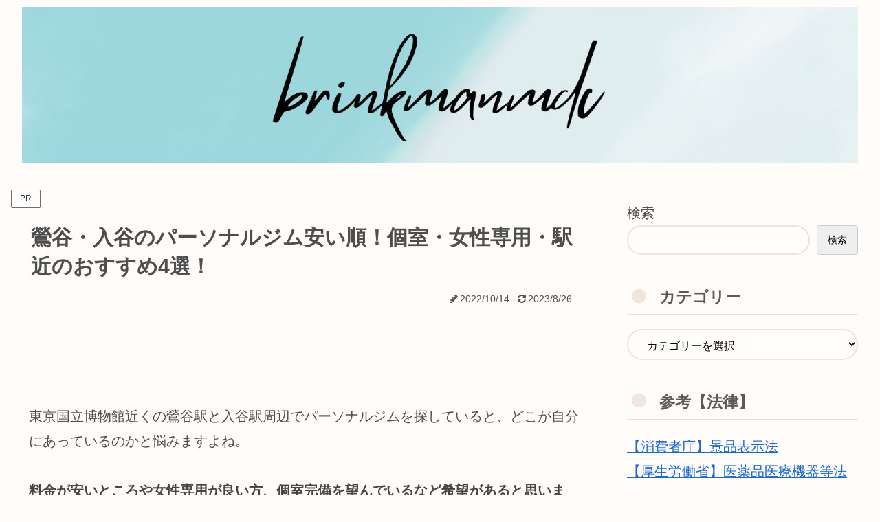

--- FILE ---
content_type: text/html; charset=utf-8
request_url: https://www.google.com/recaptcha/api2/aframe
body_size: -89
content:
<!DOCTYPE HTML><html><head><meta http-equiv="content-type" content="text/html; charset=UTF-8"></head><body><script nonce="dLvf4wd4B0fF5UCSps6ywA">/** Anti-fraud and anti-abuse applications only. See google.com/recaptcha */ try{var clients={'sodar':'https://pagead2.googlesyndication.com/pagead/sodar?'};window.addEventListener("message",function(a){try{if(a.source===window.parent){var b=JSON.parse(a.data);var c=clients[b['id']];if(c){var d=document.createElement('img');d.src=c+b['params']+'&rc='+(localStorage.getItem("rc::a")?sessionStorage.getItem("rc::b"):"");window.document.body.appendChild(d);sessionStorage.setItem("rc::e",parseInt(sessionStorage.getItem("rc::e")||0)+1);localStorage.setItem("rc::h",'1769411276545');}}}catch(b){}});window.parent.postMessage("_grecaptcha_ready", "*");}catch(b){}</script></body></html>

--- FILE ---
content_type: text/javascript
request_url: https://accaii.com/init
body_size: 161
content:
typeof window.accaii.init==='function'?window.accaii.init('67040cd8d5e0a816'):0;